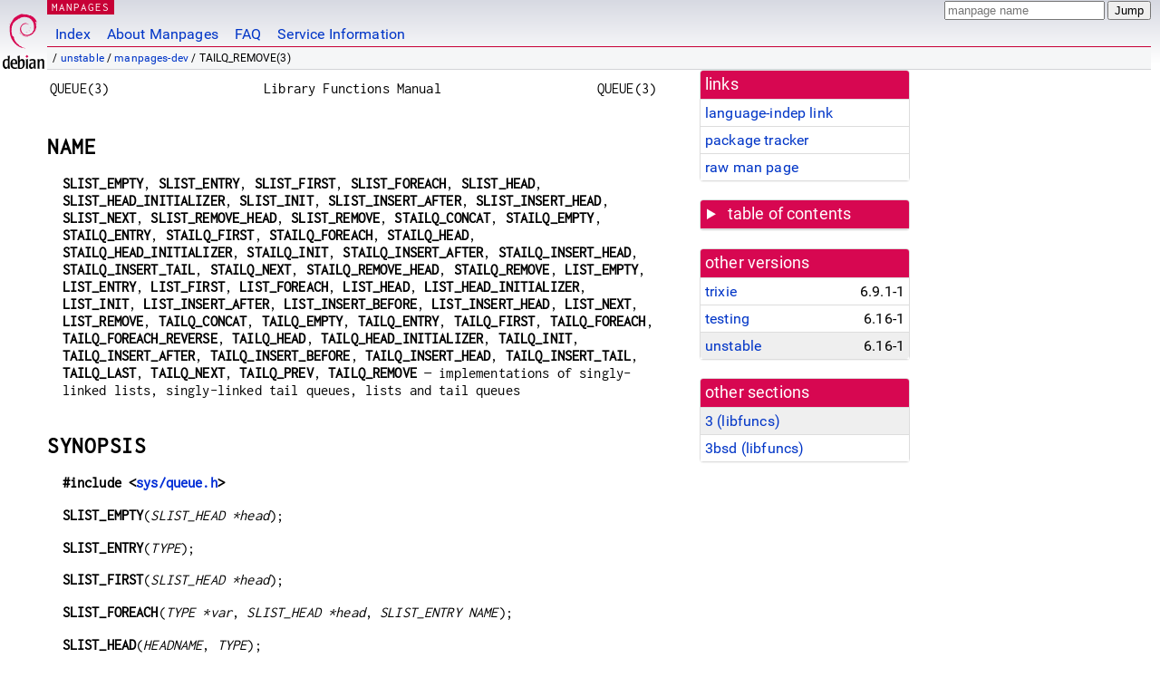

--- FILE ---
content_type: text/html; charset=utf-8
request_url: https://manpages.debian.org/unstable/manpages-dev/TAILQ_REMOVE.3.en.html
body_size: 8629
content:
<!DOCTYPE html>
<html lang="en">
<head>
<meta charset="UTF-8">
<meta name="viewport" content="width=device-width, initial-scale=1.0">
<title>TAILQ_REMOVE(3) — manpages-dev — Debian unstable — Debian Manpages</title>
<style type="text/css">
@font-face {
  font-family: 'Inconsolata';
  src: local('Inconsolata'), url(/Inconsolata.woff2) format('woff2'), url(/Inconsolata.woff) format('woff');
  font-display: swap;
}

@font-face {
  font-family: 'Roboto';
  font-style: normal;
  font-weight: 400;
  src: local('Roboto'), local('Roboto Regular'), local('Roboto-Regular'), url(/Roboto-Regular.woff2) format('woff2'), url(/Roboto-Regular.woff) format('woff');
  font-display: swap;
}

body {
	color: #000;
	background-color: white;
	background-image: linear-gradient(to bottom, #d7d9e2, #fff 70px);
	background-position: 0 0;
	background-repeat: repeat-x;
	font-family: sans-serif;
	font-size: 100%;
	line-height: 1.2;
	letter-spacing: 0.15px;
	margin: 0;
	padding: 0;
}

body > div#header {
	padding: 0 10px 0 52px;
}

#logo {
	position: absolute;
	top: 0;
	left: 0;
	border-left: 1px solid transparent;
	border-right: 1px solid transparent;
	border-bottom: 1px solid transparent;
	width: 50px;
	height: 5.07em;
	min-height: 65px;
}

#logo a {
	display: block;
	height: 100%;
}

#logo img {
	margin-top: 5px;
	position: absolute;
	bottom: 0.3em;
	overflow: auto;
	border: 0;
}

p.section {
	margin: 0;
	padding: 0 5px 0 5px;
	font-size: 13px;
	line-height: 16px;
	color: white;
	letter-spacing: 0.08em;
	position: absolute;
	top: 0px;
	left: 52px;
	background-color: #c70036;
}

p.section a {
	color: white;
	text-decoration: none;
}

.hidecss {
	display: none;
}

#searchbox {
	text-align:left;
	line-height: 1;
	margin: 0 10px 0 0.5em;
	padding: 1px 0 1px 0;
	position: absolute;
	top: 0;
	right: 0;
	font-size: .75em;
}

#navbar {
	border-bottom: 1px solid #c70036;
}

#navbar ul {
	margin: 0;
	padding: 0;
	overflow: hidden;
}

#navbar li {
	list-style: none;
	float: left;
}

#navbar a {
	display: block;
	padding: 1.75em .5em .25em .5em;
	color: #0035c7;
	text-decoration: none;
	border-left: 1px solid transparent;
	border-right: 1px solid transparent;
}

#navbar a:hover
, #navbar a:visited:hover {
	background-color: #f5f6f7;
	border-left: 1px solid  #d2d3d7;
	border-right: 1px solid #d2d3d7;
	text-decoration: underline;
}

a:link {
	color: #0035c7;
}

a:visited {
	color: #54638c;
}

#breadcrumbs {
	line-height: 2;
	min-height: 20px;
	margin: 0;
	padding: 0;
	font-size: 0.75em;
	background-color: #f5f6f7;
	border-bottom: 1px solid #d2d3d7;
}

#breadcrumbs:before {
	margin-left: 0.5em;
	margin-right: 0.5em;
}

#content {
    margin: 0 10px 0 52px;
    display: flex;
    flex-direction: row;
    word-wrap: break-word;
}

.paneljump {
    background-color: #d70751;
    padding: 0.5em;
    border-radius: 3px;
    margin-right: .5em;
    display: none;
}

.paneljump a,
.paneljump a:visited,
.paneljump a:hover,
.paneljump a:focus {
    color: white;
}

@media all and (max-width: 800px) {
    #content {
	flex-direction: column;
	margin: 0.5em;
    }
    .paneljump {
	display: block;
    }
}

.panels {
    display: block;
    order: 2;
}

.maincontent {
    width: 100%;
    max-width: 80ch;
    order: 1;
}

.mandoc {
    font-family: monospace;
    font-size: 1.04rem;
}

.mandoc pre {
    white-space: pre-wrap;
}

body > div#footer {
	border: 1px solid #dfdfe0;
	border-left: 0;
	border-right: 0;
	background-color: #f5f6f7;
	padding: 1em;
	margin: 1em 10px 0 52px;
	font-size: 0.75em;
	line-height: 1.5em;
}

hr {
	border-top: 1px solid #d2d3d7;
	border-bottom: 1px solid white;
	border-left: 0;
	border-right: 0;
	margin: 1.4375em 0 1.5em 0;
	height: 0;
	background-color: #bbb;
}

#content p {
    padding-left: 1em;
}

 

a, a:hover, a:focus, a:visited {
    color: #0530D7;
    text-decoration: none;
}

 
.panel {
  padding: 15px;
  margin-bottom: 20px;
  background-color: #ffffff;
  border: 1px solid #dddddd;
  border-radius: 4px;
  -webkit-box-shadow: 0 1px 1px rgba(0, 0, 0, 0.05);
          box-shadow: 0 1px 1px rgba(0, 0, 0, 0.05);
}

.panel-heading, .panel details {
  margin: -15px -15px 0px;
  background-color: #d70751;
  border-bottom: 1px solid #dddddd;
  border-top-right-radius: 3px;
  border-top-left-radius: 3px;
}

.panel-heading, .panel summary {
  padding: 5px 5px;
  font-size: 17.5px;
  font-weight: 500;
  color: #ffffff;
  outline-style: none;
}

.panel summary {
    padding-left: 7px;
}

summary, details {
    display: block;
}

.panel details ul {
  margin: 0;
}

.panel-footer {
  padding: 5px 5px;
  margin: 15px -15px -15px;
  background-color: #f5f5f5;
  border-top: 1px solid #dddddd;
  border-bottom-right-radius: 3px;
  border-bottom-left-radius: 3px;
}
.panel-info {
  border-color: #bce8f1;
}

.panel-info .panel-heading {
  color: #3a87ad;
  background-color: #d9edf7;
  border-color: #bce8f1;
}


.list-group {
  padding-left: 0;
  margin-bottom: 20px;
  background-color: #ffffff;
}

.list-group-item {
  position: relative;
  display: block;
  padding: 5px 5px 5px 5px;
  margin-bottom: -1px;
  border: 1px solid #dddddd;
}

.list-group-item > .list-item-key {
  min-width: 27%;
  display: inline-block;
}
.list-group-item > .list-item-key.versions-repository {
  min-width: 40%;
}
.list-group-item > .list-item-key.versioned-links-version {
  min-width: 40%
}


.versioned-links-icon {
  margin-right: 2px;
}
.versioned-links-icon a {
  color: black;
}
.versioned-links-icon a:hover {
  color: blue;
}
.versioned-links-icon-inactive {
  opacity: 0.5;
}

.list-group-item:first-child {
  border-top-right-radius: 4px;
  border-top-left-radius: 4px;
}

.list-group-item:last-child {
  margin-bottom: 0;
  border-bottom-right-radius: 4px;
  border-bottom-left-radius: 4px;
}

.list-group-item-heading {
  margin-top: 0;
  margin-bottom: 5px;
}

.list-group-item-text {
  margin-bottom: 0;
  line-height: 1.3;
}

.list-group-item:hover {
  background-color: #f5f5f5;
}

.list-group-item.active a {
  z-index: 2;
}

.list-group-item.active {
  background-color: #efefef;
}

.list-group-flush {
  margin: 15px -15px -15px;
}
.panel .list-group-flush {
  margin-top: -1px;
}

.list-group-flush .list-group-item {
  border-width: 1px 0;
}

.list-group-flush .list-group-item:first-child {
  border-top-right-radius: 0;
  border-top-left-radius: 0;
}

.list-group-flush .list-group-item:last-child {
  border-bottom: 0;
}

 

.panel {
float: right;
clear: right;
min-width: 200px;
}

.toc {
     
    width: 200px;
}

.toc li {
    font-size: 98%;
    letter-spacing: 0.02em;
    display: flex;
}

.otherversions {
     
    width: 200px;
}

.otherversions li,
.otherlangs li {
    display: flex;
}

.otherversions a,
.otherlangs a {
    flex-shrink: 0;
}

.pkgversion,
.pkgname,
.toc a {
    text-overflow: ellipsis;
    overflow: hidden;
    white-space: nowrap;
}

.pkgversion,
.pkgname {
    margin-left: auto;
    padding-left: 1em;
}

 

.mandoc {
     
    overflow: hidden;
    margin-top: .5em;
    margin-right: 45px;
}
table.head, table.foot {
    width: 100%;
}
.head-vol {
    text-align: center;
}
.head-rtitle {
    text-align: right;
}

 
.spacer, .Pp {
    min-height: 1em;
}

pre {
    margin-left: 2em;
}

.anchor {
    margin-left: .25em;
    visibility: hidden;
}

h1:hover .anchor,
h2:hover .anchor,
h3:hover .anchor,
h4:hover .anchor,
h5:hover .anchor,
h6:hover .anchor {
    visibility: visible;
}

h1, h2, h3, h4, h5, h6 {
    letter-spacing: .07em;
    margin-top: 1.5em;
    margin-bottom: .35em;
}

h1 {
    font-size: 150%;
}

h2 {
    font-size: 125%;
}

@media print {
    #header, #footer, .panel, .anchor, .paneljump {
	display: none;
    }
    #content {
	margin: 0;
    }
    .mandoc {
	margin: 0;
    }
}

 
 

.Bd { }
.Bd-indent {	margin-left: 3.8em; }

.Bl-bullet {	list-style-type: disc;
		padding-left: 1em; }
.Bl-bullet > li { }
.Bl-dash {	list-style-type: none;
		padding-left: 0em; }
.Bl-dash > li:before {
		content: "\2014  "; }
.Bl-item {	list-style-type: none;
		padding-left: 0em; }
.Bl-item > li { }
.Bl-compact > li {
		margin-top: 0em; }

.Bl-enum {	padding-left: 2em; }
.Bl-enum > li { }
.Bl-compact > li {
		margin-top: 0em; }

.Bl-diag { }
.Bl-diag > dt {
		font-style: normal;
		font-weight: bold; }
.Bl-diag > dd {
		margin-left: 0em; }
.Bl-hang { }
.Bl-hang > dt { }
.Bl-hang > dd {
		margin-left: 5.5em; }
.Bl-inset { }
.Bl-inset > dt { }
.Bl-inset > dd {
		margin-left: 0em; }
.Bl-ohang { }
.Bl-ohang > dt { }
.Bl-ohang > dd {
		margin-left: 0em; }
.Bl-tag {	margin-left: 5.5em; }
.Bl-tag > dt {
		float: left;
		margin-top: 0em;
		margin-left: -5.5em;
		padding-right: 1.2em;
		vertical-align: top; }
.Bl-tag > dd {
		clear: both;
		width: 100%;
		margin-top: 0em;
		margin-left: 0em;
		vertical-align: top;
		overflow: auto; }
.Bl-compact > dt {
		margin-top: 0em; }

.Bl-column { }
.Bl-column > tbody > tr { }
.Bl-column > tbody > tr > td {
		margin-top: 1em; }
.Bl-compact > tbody > tr > td {
		margin-top: 0em; }

.Rs {		font-style: normal;
		font-weight: normal; }
.RsA { }
.RsB {		font-style: italic;
		font-weight: normal; }
.RsC { }
.RsD { }
.RsI {		font-style: italic;
		font-weight: normal; }
.RsJ {		font-style: italic;
		font-weight: normal; }
.RsN { }
.RsO { }
.RsP { }
.RsQ { }
.RsR { }
.RsT {		text-decoration: underline; }
.RsU { }
.RsV { }

.eqn { }
.tbl { }

.HP {		margin-left: 3.8em;
		text-indent: -3.8em; }

 

table.Nm { }
code.Nm {	font-style: normal;
		font-weight: bold;
		font-family: inherit; }
.Fl {		font-style: normal;
		font-weight: bold;
		font-family: inherit; }
.Cm {		font-style: normal;
		font-weight: bold;
		font-family: inherit; }
.Ar {		font-style: italic;
		font-weight: normal; }
.Op {		display: inline; }
.Ic {		font-style: normal;
		font-weight: bold;
		font-family: inherit; }
.Ev {		font-style: normal;
		font-weight: normal;
		font-family: monospace; }
.Pa {		font-style: italic;
		font-weight: normal; }

 

.Lb { }
code.In {	font-style: normal;
		font-weight: bold;
		font-family: inherit; }
a.In { }
.Fd {		font-style: normal;
		font-weight: bold;
		font-family: inherit; }
.Ft {		font-style: italic;
		font-weight: normal; }
.Fn {		font-style: normal;
		font-weight: bold;
		font-family: inherit; }
.Fa {		font-style: italic;
		font-weight: normal; }
.Vt {		font-style: italic;
		font-weight: normal; }
.Va {		font-style: italic;
		font-weight: normal; }
.Dv {		font-style: normal;
		font-weight: normal;
		font-family: monospace; }
.Er {		font-style: normal;
		font-weight: normal;
		font-family: monospace; }

 

.An { }
.Lk { }
.Mt { }
.Cd {		font-style: normal;
		font-weight: bold;
		font-family: inherit; }
.Ad {		font-style: italic;
		font-weight: normal; }
.Ms {		font-style: normal;
		font-weight: bold; }
.St { }
.Ux { }

 

.Bf {		display: inline; }
.No {		font-style: normal;
		font-weight: normal; }
.Em {		font-style: italic;
		font-weight: normal; }
.Sy {		font-style: normal;
		font-weight: bold; }
.Li {		font-style: normal;
		font-weight: normal;
		font-family: monospace; }
body {
  font-family: 'Roboto', sans-serif;
}

.mandoc, .mandoc pre, .mandoc code, p.section {
  font-family: 'Inconsolata', monospace;
}

</style>
<link rel="search" title="Debian manpages" type="application/opensearchdescription+xml" href="/opensearch.xml">
</head>
<body>
<div id="header">
   <div id="upperheader">
   <div id="logo">
  <a href="https://www.debian.org/" title="Debian Home"><img src="/openlogo-50.svg" alt="Debian" width="50" height="61"></a>
  </div>
  <p class="section"><a href="/">MANPAGES</a></p>
  <div id="searchbox">
    <form action="https://dyn.manpages.debian.org/jump" method="get">
      <input type="hidden" name="suite" value="unstable">
      <input type="hidden" name="binarypkg" value="manpages-dev">
      <input type="hidden" name="section" value="3">
      <input type="hidden" name="language" value="en">
      <input type="text" name="q" placeholder="manpage name" required>
      <input type="submit" value="Jump">
    </form>
  </div>
 </div>
<div id="navbar">
<p class="hidecss"><a href="#content">Skip Quicknav</a></p>
<ul>
   <li><a href="/">Index</a></li>
   <li><a href="/about.html">About Manpages</a></li>
   <li><a href="/faq.html">FAQ</a></li>
   <li><a href="https://wiki.debian.org/manpages.debian.org">Service Information</a></li>
</ul>
</div>
   <p id="breadcrumbs">&nbsp;
     
     &#x2F; <a href="/contents-unstable.html">unstable</a>
     
     
     
     &#x2F; <a href="/unstable/manpages-dev/index.html">manpages-dev</a>
     
     
     
     &#x2F; TAILQ_REMOVE(3)
     
     </p>
</div>
<div id="content">


<div class="panels" id="panels">
<div class="panel" role="complementary">
<div class="panel-heading" role="heading">
links
</div>
<div class="panel-body">
<ul class="list-group list-group-flush">
<li class="list-group-item">
<a href="/unstable/manpages-dev/TAILQ_REMOVE.3">language-indep link</a>
</li>
<li class="list-group-item">
<a href="https://tracker.debian.org/pkg/manpages-dev">package tracker</a>
</li>
<li class="list-group-item">
<a href="/unstable/manpages-dev/TAILQ_REMOVE.3.en.gz">raw man page</a>
</li>
</ul>
</div>
</div>

<div class="panel toc" role="complementary" style="padding-bottom: 0">
<details>
<summary>
table of contents
</summary>
<div class="panel-body">
<ul class="list-group list-group-flush">

<li class="list-group-item">
  <a class="toclink" href="#NAME" title="NAME">NAME</a>
</li>

<li class="list-group-item">
  <a class="toclink" href="#SYNOPSIS" title="SYNOPSIS">SYNOPSIS</a>
</li>

<li class="list-group-item">
  <a class="toclink" href="#DESCRIPTION" title="DESCRIPTION">DESCRIPTION</a>
</li>

<li class="list-group-item">
  <a class="toclink" href="#CONFORMING_TO" title="CONFORMING TO">CONFORMING TO</a>
</li>

<li class="list-group-item">
  <a class="toclink" href="#SEE_ALSO" title="SEE ALSO">SEE ALSO</a>
</li>

<li class="list-group-item">
  <a class="toclink" href="#COLOPHON" title="COLOPHON">COLOPHON</a>
</li>

</ul>
</div>
</details>
</div>

<div class="panel otherversions" role="complementary">
<div class="panel-heading" role="heading">
other versions
</div>
<div class="panel-body">
<ul class="list-group list-group-flush">

<li class="list-group-item">
<a href="/trixie/manpages-dev/TAILQ_REMOVE.3.en.html">trixie</a> <span class="pkgversion" title="6.9.1-1">6.9.1-1</span>
</li>

<li class="list-group-item">
<a href="/testing/manpages-dev/TAILQ_REMOVE.3.en.html">testing</a> <span class="pkgversion" title="6.16-1">6.16-1</span>
</li>

<li class="list-group-item active">
<a href="/unstable/manpages-dev/TAILQ_REMOVE.3.en.html">unstable</a> <span class="pkgversion" title="6.16-1">6.16-1</span>
</li>

</ul>
</div>
</div>




<div class="panel" role="complementary">
<div class="panel-heading" role="heading">
other sections
</div>
<div class="panel-body">
<ul class="list-group list-group-flush">

<li class="list-group-item active">
<a href="/unstable/manpages-dev/TAILQ_REMOVE.3.en.html">3 (<span title="Library calls (functions within program libraries)">libfuncs</span>)</a>
</li>

<li class="list-group-item">
<a href="/unstable/libbsd-dev/TAILQ_REMOVE.3bsd.en.html">3bsd (<span title="Library calls (functions within program libraries)">libfuncs</span>)</a>
</li>

</ul>
</div>
</div>



</div>

<div class="maincontent">
<p class="paneljump"><a href="#panels">Scroll to navigation</a></p>
<div class="mandoc">
<table class="head">
  <tbody><tr>
    <td class="head-ltitle">QUEUE(3)</td>
    <td class="head-vol">Library Functions Manual</td>
    <td class="head-rtitle">QUEUE(3)</td>
  </tr>
</tbody></table>
<div class="manual-text">
<section class="Sh">
<h1 class="Sh" id="NAME">NAME<a class="anchor" href="#NAME">¶</a></h1>
<p class="Pp"><code class="Nm">SLIST_EMPTY</code>,
    <code class="Nm">SLIST_ENTRY</code>, <code class="Nm">SLIST_FIRST</code>,
    <code class="Nm">SLIST_FOREACH</code>, <code class="Nm">SLIST_HEAD</code>,
    <code class="Nm">SLIST_HEAD_INITIALIZER</code>,
    <code class="Nm">SLIST_INIT</code>,
    <code class="Nm">SLIST_INSERT_AFTER</code>,
    <code class="Nm">SLIST_INSERT_HEAD</code>,
    <code class="Nm">SLIST_NEXT</code>,
    <code class="Nm">SLIST_REMOVE_HEAD</code>,
    <code class="Nm">SLIST_REMOVE</code>, <code class="Nm">STAILQ_CONCAT</code>,
    <code class="Nm">STAILQ_EMPTY</code>, <code class="Nm">STAILQ_ENTRY</code>,
    <code class="Nm">STAILQ_FIRST</code>,
    <code class="Nm">STAILQ_FOREACH</code>, <code class="Nm">STAILQ_HEAD</code>,
    <code class="Nm">STAILQ_HEAD_INITIALIZER</code>,
    <code class="Nm">STAILQ_INIT</code>,
    <code class="Nm">STAILQ_INSERT_AFTER</code>,
    <code class="Nm">STAILQ_INSERT_HEAD</code>,
    <code class="Nm">STAILQ_INSERT_TAIL</code>,
    <code class="Nm">STAILQ_NEXT</code>,
    <code class="Nm">STAILQ_REMOVE_HEAD</code>,
    <code class="Nm">STAILQ_REMOVE</code>, <code class="Nm">LIST_EMPTY</code>,
    <code class="Nm">LIST_ENTRY</code>, <code class="Nm">LIST_FIRST</code>,
    <code class="Nm">LIST_FOREACH</code>, <code class="Nm">LIST_HEAD</code>,
    <code class="Nm">LIST_HEAD_INITIALIZER</code>,
    <code class="Nm">LIST_INIT</code>,
    <code class="Nm">LIST_INSERT_AFTER</code>,
    <code class="Nm">LIST_INSERT_BEFORE</code>,
    <code class="Nm">LIST_INSERT_HEAD</code>, <code class="Nm">LIST_NEXT</code>,
    <code class="Nm">LIST_REMOVE</code>, <code class="Nm">TAILQ_CONCAT</code>,
    <code class="Nm">TAILQ_EMPTY</code>, <code class="Nm">TAILQ_ENTRY</code>,
    <code class="Nm">TAILQ_FIRST</code>, <code class="Nm">TAILQ_FOREACH</code>,
    <code class="Nm">TAILQ_FOREACH_REVERSE</code>,
    <code class="Nm">TAILQ_HEAD</code>,
    <code class="Nm">TAILQ_HEAD_INITIALIZER</code>,
    <code class="Nm">TAILQ_INIT</code>,
    <code class="Nm">TAILQ_INSERT_AFTER</code>,
    <code class="Nm">TAILQ_INSERT_BEFORE</code>,
    <code class="Nm">TAILQ_INSERT_HEAD</code>,
    <code class="Nm">TAILQ_INSERT_TAIL</code>,
    <code class="Nm">TAILQ_LAST</code>, <code class="Nm">TAILQ_NEXT</code>,
    <code class="Nm">TAILQ_PREV</code>, <code class="Nm">TAILQ_REMOVE</code>
    — <span class="Nd">implementations of singly-linked lists,
    singly-linked tail queues, lists and tail queues</span></p>
</section>
<section class="Sh">
<h1 class="Sh" id="SYNOPSIS">SYNOPSIS<a class="anchor" href="#SYNOPSIS">¶</a></h1>
<p class="Pp"><code class="In">#include
    &lt;<a class="In">sys/queue.h</a>&gt;</code></p>
<p class="Pp"><code class="Fn">SLIST_EMPTY</code>(<var class="Fa" style="white-space: nowrap;">SLIST_HEAD
    *head</var>);</p>
<p class="Pp"><code class="Fn">SLIST_ENTRY</code>(<var class="Fa" style="white-space: nowrap;">TYPE</var>);</p>
<p class="Pp"><code class="Fn">SLIST_FIRST</code>(<var class="Fa" style="white-space: nowrap;">SLIST_HEAD
    *head</var>);</p>
<p class="Pp"><code class="Fn">SLIST_FOREACH</code>(<var class="Fa" style="white-space: nowrap;">TYPE
    *var</var>, <var class="Fa" style="white-space: nowrap;">SLIST_HEAD
    *head</var>, <var class="Fa" style="white-space: nowrap;">SLIST_ENTRY
    NAME</var>);</p>
<p class="Pp"><code class="Fn">SLIST_HEAD</code>(<var class="Fa" style="white-space: nowrap;">HEADNAME</var>,
    <var class="Fa" style="white-space: nowrap;">TYPE</var>);</p>
<p class="Pp"><code class="Fn">SLIST_HEAD_INITIALIZER</code>(<var class="Fa" style="white-space: nowrap;">SLIST_HEAD
    head</var>);</p>
<p class="Pp"><code class="Fn">SLIST_INIT</code>(<var class="Fa" style="white-space: nowrap;">SLIST_HEAD
    *head</var>);</p>
<p class="Pp"><code class="Fn">SLIST_INSERT_AFTER</code>(<var class="Fa" style="white-space: nowrap;">TYPE
    *listelm</var>, <var class="Fa" style="white-space: nowrap;">TYPE
    *elm</var>, <var class="Fa" style="white-space: nowrap;">SLIST_ENTRY
    NAME</var>);</p>
<p class="Pp"><code class="Fn">SLIST_INSERT_HEAD</code>(<var class="Fa" style="white-space: nowrap;">SLIST_HEAD
    *head</var>, <var class="Fa" style="white-space: nowrap;">TYPE *elm</var>,
    <var class="Fa" style="white-space: nowrap;">SLIST_ENTRY NAME</var>);</p>
<p class="Pp"><code class="Fn">SLIST_NEXT</code>(<var class="Fa" style="white-space: nowrap;">TYPE
    *elm</var>, <var class="Fa" style="white-space: nowrap;">SLIST_ENTRY
    NAME</var>);</p>
<p class="Pp"><code class="Fn">SLIST_REMOVE_HEAD</code>(<var class="Fa" style="white-space: nowrap;">SLIST_HEAD
    *head</var>, <var class="Fa" style="white-space: nowrap;">SLIST_ENTRY
    NAME</var>);</p>
<p class="Pp"><code class="Fn">SLIST_REMOVE</code>(<var class="Fa" style="white-space: nowrap;">SLIST_HEAD
    *head</var>, <var class="Fa" style="white-space: nowrap;">TYPE *elm</var>,
    <var class="Fa" style="white-space: nowrap;">TYPE</var>,
    <var class="Fa" style="white-space: nowrap;">SLIST_ENTRY NAME</var>);</p>
<p class="Pp"><code class="Fn">STAILQ_CONCAT</code>(<var class="Fa" style="white-space: nowrap;">STAILQ_HEAD
    *head1</var>, <var class="Fa" style="white-space: nowrap;">STAILQ_HEAD
    *head2</var>);</p>
<p class="Pp"><code class="Fn">STAILQ_EMPTY</code>(<var class="Fa" style="white-space: nowrap;">STAILQ_HEAD
    *head</var>);</p>
<p class="Pp"><code class="Fn">STAILQ_ENTRY</code>(<var class="Fa" style="white-space: nowrap;">TYPE</var>);</p>
<p class="Pp"><code class="Fn">STAILQ_FIRST</code>(<var class="Fa" style="white-space: nowrap;">STAILQ_HEAD
    *head</var>);</p>
<p class="Pp"><code class="Fn">STAILQ_FOREACH</code>(<var class="Fa" style="white-space: nowrap;">TYPE
    *var</var>, <var class="Fa" style="white-space: nowrap;">STAILQ_HEAD
    *head</var>, <var class="Fa" style="white-space: nowrap;">STAILQ_ENTRY
    NAME</var>);</p>
<p class="Pp"><code class="Fn">STAILQ_HEAD</code>(<var class="Fa" style="white-space: nowrap;">HEADNAME</var>,
    <var class="Fa" style="white-space: nowrap;">TYPE</var>);</p>
<p class="Pp"><code class="Fn">STAILQ_HEAD_INITIALIZER</code>(<var class="Fa" style="white-space: nowrap;">STAILQ_HEAD
    head</var>);</p>
<p class="Pp"><code class="Fn">STAILQ_INIT</code>(<var class="Fa" style="white-space: nowrap;">STAILQ_HEAD
    *head</var>);</p>
<p class="Pp"><code class="Fn">STAILQ_INSERT_AFTER</code>(<var class="Fa" style="white-space: nowrap;">STAILQ_HEAD
    *head</var>, <var class="Fa" style="white-space: nowrap;">TYPE
    *listelm</var>, <var class="Fa" style="white-space: nowrap;">TYPE
    *elm</var>, <var class="Fa" style="white-space: nowrap;">STAILQ_ENTRY
    NAME</var>);</p>
<p class="Pp"><code class="Fn">STAILQ_INSERT_HEAD</code>(<var class="Fa" style="white-space: nowrap;">STAILQ_HEAD
    *head</var>, <var class="Fa" style="white-space: nowrap;">TYPE *elm</var>,
    <var class="Fa" style="white-space: nowrap;">STAILQ_ENTRY NAME</var>);</p>
<p class="Pp"><code class="Fn">STAILQ_INSERT_TAIL</code>(<var class="Fa" style="white-space: nowrap;">STAILQ_HEAD
    *head</var>, <var class="Fa" style="white-space: nowrap;">TYPE *elm</var>,
    <var class="Fa" style="white-space: nowrap;">STAILQ_ENTRY NAME</var>);</p>
<p class="Pp"><code class="Fn">STAILQ_NEXT</code>(<var class="Fa" style="white-space: nowrap;">TYPE
    *elm</var>, <var class="Fa" style="white-space: nowrap;">STAILQ_ENTRY
    NAME</var>);</p>
<p class="Pp"><code class="Fn">STAILQ_REMOVE_HEAD</code>(<var class="Fa" style="white-space: nowrap;">STAILQ_HEAD
    *head</var>, <var class="Fa" style="white-space: nowrap;">STAILQ_ENTRY
    NAME</var>);</p>
<p class="Pp"><code class="Fn">STAILQ_REMOVE</code>(<var class="Fa" style="white-space: nowrap;">STAILQ_HEAD
    *head</var>, <var class="Fa" style="white-space: nowrap;">TYPE *elm</var>,
    <var class="Fa" style="white-space: nowrap;">TYPE</var>,
    <var class="Fa" style="white-space: nowrap;">STAILQ_ENTRY NAME</var>);</p>
<p class="Pp"><code class="Fn">LIST_EMPTY</code>(<var class="Fa" style="white-space: nowrap;">LIST_HEAD
    *head</var>);</p>
<p class="Pp"><code class="Fn">LIST_ENTRY</code>(<var class="Fa" style="white-space: nowrap;">TYPE</var>);</p>
<p class="Pp"><code class="Fn">LIST_FIRST</code>(<var class="Fa" style="white-space: nowrap;">LIST_HEAD
    *head</var>);</p>
<p class="Pp"><code class="Fn">LIST_FOREACH</code>(<var class="Fa" style="white-space: nowrap;">TYPE
    *var</var>, <var class="Fa" style="white-space: nowrap;">LIST_HEAD
    *head</var>, <var class="Fa" style="white-space: nowrap;">LIST_ENTRY
    NAME</var>);</p>
<p class="Pp"><code class="Fn">LIST_HEAD</code>(<var class="Fa" style="white-space: nowrap;">HEADNAME</var>,
    <var class="Fa" style="white-space: nowrap;">TYPE</var>);</p>
<p class="Pp"><code class="Fn">LIST_HEAD_INITIALIZER</code>(<var class="Fa" style="white-space: nowrap;">LIST_HEAD
    head</var>);</p>
<p class="Pp"><code class="Fn">LIST_INIT</code>(<var class="Fa" style="white-space: nowrap;">LIST_HEAD
    *head</var>);</p>
<p class="Pp"><code class="Fn">LIST_INSERT_AFTER</code>(<var class="Fa" style="white-space: nowrap;">TYPE
    *listelm</var>, <var class="Fa" style="white-space: nowrap;">TYPE
    *elm</var>, <var class="Fa" style="white-space: nowrap;">LIST_ENTRY
    NAME</var>);</p>
<p class="Pp"><code class="Fn">LIST_INSERT_BEFORE</code>(<var class="Fa" style="white-space: nowrap;">TYPE
    *listelm</var>, <var class="Fa" style="white-space: nowrap;">TYPE
    *elm</var>, <var class="Fa" style="white-space: nowrap;">LIST_ENTRY
    NAME</var>);</p>
<p class="Pp"><code class="Fn">LIST_INSERT_HEAD</code>(<var class="Fa" style="white-space: nowrap;">LIST_HEAD
    *head</var>, <var class="Fa" style="white-space: nowrap;">TYPE *elm</var>,
    <var class="Fa" style="white-space: nowrap;">LIST_ENTRY NAME</var>);</p>
<p class="Pp"><code class="Fn">LIST_NEXT</code>(<var class="Fa" style="white-space: nowrap;">TYPE
    *elm</var>, <var class="Fa" style="white-space: nowrap;">LIST_ENTRY
    NAME</var>);</p>
<p class="Pp"><code class="Fn">LIST_REMOVE</code>(<var class="Fa" style="white-space: nowrap;">TYPE
    *elm</var>, <var class="Fa" style="white-space: nowrap;">LIST_ENTRY
    NAME</var>);</p>
<p class="Pp"><code class="Fn">TAILQ_CONCAT</code>(<var class="Fa" style="white-space: nowrap;">TAILQ_HEAD
    *head1</var>, <var class="Fa" style="white-space: nowrap;">TAILQ_HEAD
    *head2</var>, <var class="Fa" style="white-space: nowrap;">TAILQ_ENTRY
    NAME</var>);</p>
<p class="Pp"><code class="Fn">TAILQ_EMPTY</code>(<var class="Fa" style="white-space: nowrap;">TAILQ_HEAD
    *head</var>);</p>
<p class="Pp"><code class="Fn">TAILQ_ENTRY</code>(<var class="Fa" style="white-space: nowrap;">TYPE</var>);</p>
<p class="Pp"><code class="Fn">TAILQ_FIRST</code>(<var class="Fa" style="white-space: nowrap;">TAILQ_HEAD
    *head</var>);</p>
<p class="Pp"><code class="Fn">TAILQ_FOREACH</code>(<var class="Fa" style="white-space: nowrap;">TYPE
    *var</var>, <var class="Fa" style="white-space: nowrap;">TAILQ_HEAD
    *head</var>, <var class="Fa" style="white-space: nowrap;">TAILQ_ENTRY
    NAME</var>);</p>
<p class="Pp"><code class="Fn">TAILQ_FOREACH_REVERSE</code>(<var class="Fa" style="white-space: nowrap;">TYPE
    *var</var>, <var class="Fa" style="white-space: nowrap;">TAILQ_HEAD
    *head</var>, <var class="Fa" style="white-space: nowrap;">HEADNAME</var>,
    <var class="Fa" style="white-space: nowrap;">TAILQ_ENTRY NAME</var>);</p>
<p class="Pp"><code class="Fn">TAILQ_HEAD</code>(<var class="Fa" style="white-space: nowrap;">HEADNAME</var>,
    <var class="Fa" style="white-space: nowrap;">TYPE</var>);</p>
<p class="Pp"><code class="Fn">TAILQ_HEAD_INITIALIZER</code>(<var class="Fa" style="white-space: nowrap;">TAILQ_HEAD
    head</var>);</p>
<p class="Pp"><code class="Fn">TAILQ_INIT</code>(<var class="Fa" style="white-space: nowrap;">TAILQ_HEAD
    *head</var>);</p>
<p class="Pp"><code class="Fn">TAILQ_INSERT_AFTER</code>(<var class="Fa" style="white-space: nowrap;">TAILQ_HEAD
    *head</var>, <var class="Fa" style="white-space: nowrap;">TYPE
    *listelm</var>, <var class="Fa" style="white-space: nowrap;">TYPE
    *elm</var>, <var class="Fa" style="white-space: nowrap;">TAILQ_ENTRY
    NAME</var>);</p>
<p class="Pp"><code class="Fn">TAILQ_INSERT_BEFORE</code>(<var class="Fa" style="white-space: nowrap;">TYPE
    *listelm</var>, <var class="Fa" style="white-space: nowrap;">TYPE
    *elm</var>, <var class="Fa" style="white-space: nowrap;">TAILQ_ENTRY
    NAME</var>);</p>
<p class="Pp"><code class="Fn">TAILQ_INSERT_HEAD</code>(<var class="Fa" style="white-space: nowrap;">TAILQ_HEAD
    *head</var>, <var class="Fa" style="white-space: nowrap;">TYPE *elm</var>,
    <var class="Fa" style="white-space: nowrap;">TAILQ_ENTRY NAME</var>);</p>
<p class="Pp"><code class="Fn">TAILQ_INSERT_TAIL</code>(<var class="Fa" style="white-space: nowrap;">TAILQ_HEAD
    *head</var>, <var class="Fa" style="white-space: nowrap;">TYPE *elm</var>,
    <var class="Fa" style="white-space: nowrap;">TAILQ_ENTRY NAME</var>);</p>
<p class="Pp"><code class="Fn">TAILQ_LAST</code>(<var class="Fa" style="white-space: nowrap;">TAILQ_HEAD
    *head</var>,
  <var class="Fa" style="white-space: nowrap;">HEADNAME</var>);</p>
<p class="Pp"><code class="Fn">TAILQ_NEXT</code>(<var class="Fa" style="white-space: nowrap;">TYPE
    *elm</var>, <var class="Fa" style="white-space: nowrap;">TAILQ_ENTRY
    NAME</var>);</p>
<p class="Pp"><code class="Fn">TAILQ_PREV</code>(<var class="Fa" style="white-space: nowrap;">TYPE
    *elm</var>, <var class="Fa" style="white-space: nowrap;">HEADNAME</var>,
    <var class="Fa" style="white-space: nowrap;">TAILQ_ENTRY NAME</var>);</p>
<p class="Pp"><code class="Fn">TAILQ_REMOVE</code>(<var class="Fa" style="white-space: nowrap;">TAILQ_HEAD
    *head</var>, <var class="Fa" style="white-space: nowrap;">TYPE *elm</var>,
    <var class="Fa" style="white-space: nowrap;">TAILQ_ENTRY NAME</var>);</p>
</section>
<section class="Sh">
<h1 class="Sh" id="DESCRIPTION">DESCRIPTION<a class="anchor" href="#DESCRIPTION">¶</a></h1>
<p class="Pp">These macros define and operate on four types of data structures:
    singly-linked lists, singly-linked tail queues, lists, and tail queues. All
    four structures support the following functionality:</p>
<p class="Pp"></p>
<ol class="Bl-enum Bd-indent Bl-compact">
  <li>Insertion of a new entry at the head of the list.</li>
  <li>Insertion of a new entry after any element in the list.</li>
  <li>O(1) removal of an entry from the head of the list.</li>
  <li>Forward traversal through the list.</li>
</ol>
<p class="Pp">Singly-linked lists are the simplest of the four data structures
    and support only the above functionality. Singly-linked lists are ideal for
    applications with large datasets and few or no removals, or for implementing
    a LIFO queue. Singly-linked lists add the following functionality:</p>
<p class="Pp"></p>
<ol class="Bl-enum Bd-indent Bl-compact">
  <li>O(n) removal of any entry in the list.</li>
</ol>
<p class="Pp">Singly-linked tail queues add the following functionality:</p>
<p class="Pp"></p>
<ol class="Bl-enum Bd-indent Bl-compact">
  <li>Entries can be added at the end of a list.</li>
  <li>O(n) removal of any entry in the list.</li>
  <li>They may be concatenated.</li>
</ol>
<p class="Pp">However:</p>
<p class="Pp"></p>
<ol class="Bl-enum Bd-indent Bl-compact">
  <li>All list insertions must specify the head of the list.</li>
  <li>Each head entry requires two pointers rather than one.</li>
  <li>Code size is about 15% greater and operations run about 20% slower than
      singly-linked lists.</li>
</ol>
<p class="Pp">Singly-linked tail queues are ideal for applications with large
    datasets and few or no removals, or for implementing a FIFO queue.</p>
<p class="Pp">All doubly linked types of data structures (lists and tail queues)
    additionally allow:</p>
<p class="Pp"></p>
<ol class="Bl-enum Bd-indent Bl-compact">
  <li>Insertion of a new entry before any element in the list.</li>
  <li>O(1) removal of any entry in the list.</li>
</ol>
<p class="Pp">However:</p>
<p class="Pp"></p>
<ol class="Bl-enum Bd-indent Bl-compact">
  <li>Each element requires two pointers rather than one.</li>
  <li>Code size and execution time of operations (except for removal) is about
      twice that of the singly-linked data-structures.</li>
</ol>
<p class="Pp">Linked lists are the simplest of the doubly linked data
    structures. They add the following functionality over the above:</p>
<p class="Pp"></p>
<ol class="Bl-enum Bd-indent Bl-compact">
  <li>They may be traversed backwards.</li>
</ol>
<p class="Pp">However:</p>
<p class="Pp"></p>
<ol class="Bl-enum Bd-indent Bl-compact">
  <li>To traverse backwards, an entry to begin the traversal and the list in
      which it is contained must be specified.</li>
</ol>
<p class="Pp">Tail queues add the following functionality:</p>
<ol class="Bl-enum Bd-indent Bl-compact">
  <li>Entries can be added at the end of a list.</li>
  <li>They may be traversed backwards, from tail to head.</li>
  <li>They may be concatenated.</li>
</ol>
<p class="Pp">However:</p>
<p class="Pp"></p>
<ol class="Bl-enum Bd-indent Bl-compact">
  <li>All list insertions and removals must specify the head of the list.</li>
  <li>Each head entry requires two pointers rather than one.</li>
  <li>Code size is about 15% greater and operations run about 20% slower than
      singly-linked lists.</li>
</ol>
<p class="Pp">In the macro definitions, <var class="Fa">TYPE</var> is the name
    of a user defined structure, that must contain a field of type
    <code class="Li">SLIST_ENTRY</code>, <code class="Li">STAILQ_ENTRY</code>,
    <code class="Li">LIST_ENTRY</code>, or <code class="Li">TAILQ_ENTRY</code>,
    named <var class="Fa">NAME</var>. The argument
    <var class="Fa">HEADNAME</var> is the name of a user defined structure that
    must be declared using the macros <code class="Li">SLIST_HEAD</code>,
    <code class="Li">STAILQ_HEAD</code>, <code class="Li">LIST_HEAD</code>, or
    <code class="Li">TAILQ_HEAD</code>. See the examples below for further
    explanation of how these macros are used.</p>
<section class="Ss">
<h2 class="Ss" id="Singly-linked_lists">Singly-linked lists<a class="anchor" href="#Singly-linked_lists">¶</a></h2>
<p class="Pp">A singly-linked list is headed by a structure defined by the
    <code class="Nm">SLIST_HEAD</code> macro. This structure contains a single
    pointer to the first element on the list. The elements are singly linked for
    minimum space and pointer manipulation overhead at the expense of O(n)
    removal for arbitrary elements. New elements can be added to the list after
    an existing element or at the head of the list. An
    <var class="Fa">SLIST_HEAD</var> structure is declared as follows:</p>
<div class="Bd Pp Bd-indent Li">
<pre>SLIST_HEAD(HEADNAME, TYPE) head;</pre>
</div>
<p class="Pp">where <var class="Fa">HEADNAME</var> is the name of the structure
    to be defined, and <var class="Fa">TYPE</var> is the type of the elements to
    be linked into the list. A pointer to the head of the list can later be
    declared as:</p>
<div class="Bd Pp Bd-indent Li">
<pre>struct HEADNAME *headp;</pre>
</div>
<p class="Pp">(The names <code class="Li">head</code> and
    <code class="Li">headp</code> are user selectable.)</p>
<p class="Pp">The macro <code class="Nm">SLIST_HEAD_INITIALIZER</code> evaluates
    to an initializer for the list <var class="Fa">head</var>.</p>
<p class="Pp">The macro <code class="Nm">SLIST_EMPTY</code> evaluates to true if
    there are no elements in the list.</p>
<p class="Pp">The macro <code class="Nm">SLIST_ENTRY</code> declares a structure
    that connects the elements in the list.</p>
<p class="Pp">The macro <code class="Nm">SLIST_FIRST</code> returns the first
    element in the list or NULL if the list is empty.</p>
<p class="Pp">The macro <code class="Nm">SLIST_FOREACH</code> traverses the list
    referenced by <var class="Fa">head</var> in the forward direction, assigning
    each element in turn to <var class="Fa">var</var>.</p>
<p class="Pp">The macro <code class="Nm">SLIST_INIT</code> initializes the list
    referenced by <var class="Fa">head</var>.</p>
<p class="Pp">The macro <code class="Nm">SLIST_INSERT_HEAD</code> inserts the
    new element <var class="Fa">elm</var> at the head of the list.</p>
<p class="Pp">The macro <code class="Nm">SLIST_INSERT_AFTER</code> inserts the
    new element <var class="Fa">elm</var> after the element
    <var class="Fa">listelm</var>.</p>
<p class="Pp">The macro <code class="Nm">SLIST_NEXT</code> returns the next
    element in the list.</p>
<p class="Pp">The macro <code class="Nm">SLIST_REMOVE_HEAD</code> removes the
    element <var class="Fa">elm</var> from the head of the list. For optimum
    efficiency, elements being removed from the head of the list should
    explicitly use this macro instead of the generic
    <var class="Fa">SLIST_REMOVE</var> macro.</p>
<p class="Pp">The macro <code class="Nm">SLIST_REMOVE</code> removes the element
    <var class="Fa">elm</var> from the list.</p>
</section>
<section class="Ss">
<h2 class="Ss" id="Singly-linked_list_example">Singly-linked list example<a class="anchor" href="#Singly-linked_list_example">¶</a></h2>
<div class="Bd Li">
<pre>SLIST_HEAD(slisthead, entry) head =
    SLIST_HEAD_INITIALIZER(head);
struct slisthead *headp;		/* Singly-linked List
                                           head. */
struct entry {
	...
	SLIST_ENTRY(entry) entries;	/* Singly-linked List. */
	...
} *n1, *n2, *n3, *np;

SLIST_INIT(&amp;head);			/* Initialize the list. */

n1 = malloc(sizeof(struct entry));	/* Insert at the head. */
SLIST_INSERT_HEAD(&amp;head, n1, entries);

n2 = malloc(sizeof(struct entry));	/* Insert after. */
SLIST_INSERT_AFTER(n1, n2, entries);

SLIST_REMOVE(&amp;head, n2, entry, entries);/* Deletion. */
free(n2);

n3 = SLIST_FIRST(&amp;head);
SLIST_REMOVE_HEAD(&amp;head, entries);	/* Deletion from the head. */
free(n3);
					/* Forward traversal. */
SLIST_FOREACH(np, &amp;head, entries)
	np-&gt; ...

while (!SLIST_EMPTY(&amp;head)) {		/* List Deletion. */
	n1 = SLIST_FIRST(&amp;head);
	SLIST_REMOVE_HEAD(&amp;head, entries);
	free(n1);
}</pre>
</div>
</section>
<section class="Ss">
<h2 class="Ss" id="Singly-linked_tail_queues">Singly-linked tail queues<a class="anchor" href="#Singly-linked_tail_queues">¶</a></h2>
<p class="Pp">A singly-linked tail queue is headed by a structure defined by the
    <code class="Nm">STAILQ_HEAD</code> macro. This structure contains a pair of
    pointers, one to the first element in the tail queue and the other to the
    last element in the tail queue. The elements are singly linked for minimum
    space and pointer manipulation overhead at the expense of O(n) removal for
    arbitrary elements. New elements can be added to the tail queue after an
    existing element, at the head of the tail queue, or at the end of the tail
    queue. A <var class="Fa">STAILQ_HEAD</var> structure is declared as
  follows:</p>
<div class="Bd Pp Bd-indent Li">
<pre>STAILQ_HEAD(HEADNAME, TYPE) head;</pre>
</div>
<p class="Pp">where <code class="Li">HEADNAME</code> is the name of the
    structure to be defined, and <code class="Li">TYPE</code> is the type of the
    elements to be linked into the tail queue. A pointer to the head of the tail
    queue can later be declared as:</p>
<div class="Bd Pp Bd-indent Li">
<pre>struct HEADNAME *headp;</pre>
</div>
<p class="Pp">(The names <code class="Li">head</code> and
    <code class="Li">headp</code> are user selectable.)</p>
<p class="Pp">The macro <code class="Nm">STAILQ_HEAD_INITIALIZER</code>
    evaluates to an initializer for the tail queue
  <var class="Fa">head</var>.</p>
<p class="Pp">The macro <code class="Nm">STAILQ_CONCAT</code> concatenates the
    tail queue headed by <var class="Fa">head2</var> onto the end of the one
    headed by <var class="Fa">head1</var> removing all entries from the
  former.</p>
<p class="Pp">The macro <code class="Nm">STAILQ_EMPTY</code> evaluates to true
    if there are no items on the tail queue.</p>
<p class="Pp">The macro <code class="Nm">STAILQ_ENTRY</code> declares a
    structure that connects the elements in the tail queue.</p>
<p class="Pp">The macro <code class="Nm">STAILQ_FIRST</code> returns the first
    item on the tail queue or NULL if the tail queue is empty.</p>
<p class="Pp">The macro <code class="Nm">STAILQ_FOREACH</code> traverses the
    tail queue referenced by <var class="Fa">head</var> in the forward
    direction, assigning each element in turn to <var class="Fa">var</var>.</p>
<p class="Pp">The macro <code class="Nm">STAILQ_INIT</code> initializes the tail
    queue referenced by <var class="Fa">head</var>.</p>
<p class="Pp">The macro <code class="Nm">STAILQ_INSERT_HEAD</code> inserts the
    new element <var class="Fa">elm</var> at the head of the tail queue.</p>
<p class="Pp">The macro <code class="Nm">STAILQ_INSERT_TAIL</code> inserts the
    new element <var class="Fa">elm</var> at the end of the tail queue.</p>
<p class="Pp">The macro <code class="Nm">STAILQ_INSERT_AFTER</code> inserts the
    new element <var class="Fa">elm</var> after the element
    <var class="Fa">listelm</var>.</p>
<p class="Pp">The macro <code class="Nm">STAILQ_NEXT</code> returns the next
    item on the tail queue, or NULL this item is the last.</p>
<p class="Pp">The macro <code class="Nm">STAILQ_REMOVE_HEAD</code> removes the
    element at the head of the tail queue. For optimum efficiency, elements
    being removed from the head of the tail queue should use this macro
    explicitly rather than the generic <var class="Fa">STAILQ_REMOVE</var>
    macro.</p>
<p class="Pp">The macro <code class="Nm">STAILQ_REMOVE</code> removes the
    element <var class="Fa">elm</var> from the tail queue.</p>
</section>
<section class="Ss">
<h2 class="Ss" id="Singly-linked_tail_queue_example">Singly-linked tail queue example<a class="anchor" href="#Singly-linked_tail_queue_example">¶</a></h2>
<div class="Bd Li">
<pre>STAILQ_HEAD(stailhead, entry) head =
    STAILQ_HEAD_INITIALIZER(head);
struct stailhead *headp;		/* Singly-linked tail queue head. */
struct entry {
	...
	STAILQ_ENTRY(entry) entries;	/* Tail queue. */
	...
} *n1, *n2, *n3, *np;

STAILQ_INIT(&amp;head);			/* Initialize the queue. */

n1 = malloc(sizeof(struct entry));	/* Insert at the head. */
STAILQ_INSERT_HEAD(&amp;head, n1, entries);

n1 = malloc(sizeof(struct entry));	/* Insert at the tail. */
STAILQ_INSERT_TAIL(&amp;head, n1, entries);

n2 = malloc(sizeof(struct entry));	/* Insert after. */
STAILQ_INSERT_AFTER(&amp;head, n1, n2, entries);
					/* Deletion. */
STAILQ_REMOVE(&amp;head, n2, entry, entries);
free(n2);
					/* Deletion from the head. */
n3 = STAILQ_FIRST(&amp;head);
STAILQ_REMOVE_HEAD(&amp;head, entries);
free(n3);
					/* Forward traversal. */
STAILQ_FOREACH(np, &amp;head, entries)
	np-&gt; ...
					/* TailQ Deletion. */
while (!STAILQ_EMPTY(&amp;head)) {
	n1 = STAILQ_FIRST(&amp;head);
	STAILQ_REMOVE_HEAD(&amp;head, entries);
	free(n1);
}
					/* Faster TailQ Deletion. */
n1 = STAILQ_FIRST(&amp;head);
while (n1 != NULL) {
	n2 = STAILQ_NEXT(n1, entries);
	free(n1);
	n1 = n2;
}
STAILQ_INIT(&amp;head);</pre>
</div>
</section>
<section class="Ss">
<h2 class="Ss" id="Lists">Lists<a class="anchor" href="#Lists">¶</a></h2>
<p class="Pp">A list is headed by a structure defined by the
    <code class="Nm">LIST_HEAD</code> macro. This structure contains a single
    pointer to the first element on the list. The elements are doubly linked so
    that an arbitrary element can be removed without traversing the list. New
    elements can be added to the list after an existing element, before an
    existing element, or at the head of the list. A
    <var class="Fa">LIST_HEAD</var> structure is declared as follows:</p>
<div class="Bd Pp Bd-indent Li">
<pre>LIST_HEAD(HEADNAME, TYPE) head;</pre>
</div>
<p class="Pp">where <var class="Fa">HEADNAME</var> is the name of the structure
    to be defined, and <var class="Fa">TYPE</var> is the type of the elements to
    be linked into the list. A pointer to the head of the list can later be
    declared as:</p>
<div class="Bd Pp Bd-indent Li">
<pre>struct HEADNAME *headp;</pre>
</div>
<p class="Pp">(The names <code class="Li">head</code> and
    <code class="Li">headp</code> are user selectable.)</p>
<p class="Pp">The macro <code class="Nm">LIST_HEAD_INITIALIZER</code> evaluates
    to an initializer for the list <var class="Fa">head</var>.</p>
<p class="Pp">The macro <code class="Nm">LIST_EMPTY</code> evaluates to true if
    there are no elements in the list.</p>
<p class="Pp">The macro <code class="Nm">LIST_ENTRY</code> declares a structure
    that connects the elements in the list.</p>
<p class="Pp">The macro <code class="Nm">LIST_FIRST</code> returns the first
    element in the list or NULL if the list is empty.</p>
<p class="Pp">The macro <code class="Nm">LIST_FOREACH</code> traverses the list
    referenced by <var class="Fa">head</var> in the forward direction, assigning
    each element in turn to <var class="Fa">var</var>.</p>
<p class="Pp">The macro <code class="Nm">LIST_INIT</code> initializes the list
    referenced by <var class="Fa">head</var>.</p>
<p class="Pp">The macro <code class="Nm">LIST_INSERT_HEAD</code> inserts the new
    element <var class="Fa">elm</var> at the head of the list.</p>
<p class="Pp">The macro <code class="Nm">LIST_INSERT_AFTER</code> inserts the
    new element <var class="Fa">elm</var> after the element
    <var class="Fa">listelm</var>.</p>
<p class="Pp">The macro <code class="Nm">LIST_INSERT_BEFORE</code> inserts the
    new element <var class="Fa">elm</var> before the element
    <var class="Fa">listelm</var>.</p>
<p class="Pp">The macro <code class="Nm">LIST_NEXT</code> returns the next
    element in the list, or NULL if this is the last.</p>
<p class="Pp">The macro <code class="Nm">LIST_REMOVE</code> removes the element
    <var class="Fa">elm</var> from the list.</p>
</section>
<section class="Ss">
<h2 class="Ss" id="List_example">List example<a class="anchor" href="#List_example">¶</a></h2>
<div class="Bd Li">
<pre>LIST_HEAD(listhead, entry) head =
    LIST_HEAD_INITIALIZER(head);
struct listhead *headp;			/* List head. */
struct entry {
	...
	LIST_ENTRY(entry) entries;	/* List. */
	...
} *n1, *n2, *n3, *np, *np_temp;

LIST_INIT(&amp;head);			/* Initialize the list. */

n1 = malloc(sizeof(struct entry));	/* Insert at the head. */
LIST_INSERT_HEAD(&amp;head, n1, entries);

n2 = malloc(sizeof(struct entry));	/* Insert after. */
LIST_INSERT_AFTER(n1, n2, entries);

n3 = malloc(sizeof(struct entry));	/* Insert before. */
LIST_INSERT_BEFORE(n2, n3, entries);

LIST_REMOVE(n2, entries);		/* Deletion. */
free(n2);
					/* Forward traversal. */
LIST_FOREACH(np, &amp;head, entries)
	np-&gt; ...

while (!LIST_EMPTY(&amp;head)) {		/* List Deletion. */
	n1 = LIST_FIRST(&amp;head);
	LIST_REMOVE(n1, entries);
	free(n1);
}

n1 = LIST_FIRST(&amp;head);			/* Faster List Deletion. */
while (n1 != NULL) {
	n2 = LIST_NEXT(n1, entries);
	free(n1);
	n1 = n2;
}
LIST_INIT(&amp;head);</pre>
</div>
</section>
<section class="Ss">
<h2 class="Ss" id="Tail_queues">Tail queues<a class="anchor" href="#Tail_queues">¶</a></h2>
<p class="Pp">A tail queue is headed by a structure defined by the
    <code class="Nm">TAILQ_HEAD</code> macro. This structure contains a pair of
    pointers, one to the first element in the tail queue and the other to the
    last element in the tail queue. The elements are doubly linked so that an
    arbitrary element can be removed without traversing the tail queue. New
    elements can be added to the tail queue after an existing element, before an
    existing element, at the head of the tail queue, or at the end of the tail
    queue. A <var class="Fa">TAILQ_HEAD</var> structure is declared as
  follows:</p>
<div class="Bd Pp Bd-indent Li">
<pre>TAILQ_HEAD(HEADNAME, TYPE) head;</pre>
</div>
<p class="Pp">where <code class="Li">HEADNAME</code> is the name of the
    structure to be defined, and <code class="Li">TYPE</code> is the type of the
    elements to be linked into the tail queue. A pointer to the head of the tail
    queue can later be declared as:</p>
<div class="Bd Pp Bd-indent Li">
<pre>struct HEADNAME *headp;</pre>
</div>
<p class="Pp">(The names <code class="Li">head</code> and
    <code class="Li">headp</code> are user selectable.)</p>
<p class="Pp">The macro <code class="Nm">TAILQ_HEAD_INITIALIZER</code> evaluates
    to an initializer for the tail queue <var class="Fa">head</var>.</p>
<p class="Pp">The macro <code class="Nm">TAILQ_CONCAT</code> concatenates the
    tail queue headed by <var class="Fa">head2</var> onto the end of the one
    headed by <var class="Fa">head1</var> removing all entries from the
  former.</p>
<p class="Pp">The macro <code class="Nm">TAILQ_EMPTY</code> evaluates to true if
    there are no items on the tail queue.</p>
<p class="Pp">The macro <code class="Nm">TAILQ_ENTRY</code> declares a structure
    that connects the elements in the tail queue.</p>
<p class="Pp">The macro <code class="Nm">TAILQ_FIRST</code> returns the first
    item on the tail queue or NULL if the tail queue is empty.</p>
<p class="Pp">The macro <code class="Nm">TAILQ_FOREACH</code> traverses the tail
    queue referenced by <var class="Fa">head</var> in the forward direction,
    assigning each element in turn to <var class="Fa">var</var>.
    <var class="Fa">var</var> is set to <code class="Dv">NULL</code> if the loop
    completes normally, or if there were no elements.</p>
<p class="Pp">The macro <code class="Nm">TAILQ_FOREACH_REVERSE</code> traverses
    the tail queue referenced by <var class="Fa">head</var> in the reverse
    direction, assigning each element in turn to <var class="Fa">var</var>.</p>
<p class="Pp">The macro <code class="Nm">TAILQ_INIT</code> initializes the tail
    queue referenced by <var class="Fa">head</var>.</p>
<p class="Pp">The macro <code class="Nm">TAILQ_INSERT_HEAD</code> inserts the
    new element <var class="Fa">elm</var> at the head of the tail queue.</p>
<p class="Pp">The macro <code class="Nm">TAILQ_INSERT_TAIL</code> inserts the
    new element <var class="Fa">elm</var> at the end of the tail queue.</p>
<p class="Pp">The macro <code class="Nm">TAILQ_INSERT_AFTER</code> inserts the
    new element <var class="Fa">elm</var> after the element
    <var class="Fa">listelm</var>.</p>
<p class="Pp">The macro <code class="Nm">TAILQ_INSERT_BEFORE</code> inserts the
    new element <var class="Fa">elm</var> before the element
    <var class="Fa">listelm</var>.</p>
<p class="Pp">The macro <code class="Nm">TAILQ_LAST</code> returns the last item
    on the tail queue. If the tail queue is empty the return value is
    <code class="Dv">NULL</code>.</p>
<p class="Pp">The macro <code class="Nm">TAILQ_NEXT</code> returns the next item
    on the tail queue, or NULL if this item is the last.</p>
<p class="Pp">The macro <code class="Nm">TAILQ_PREV</code> returns the previous
    item on the tail queue, or NULL if this item is the first.</p>
<p class="Pp">The macro <code class="Nm">TAILQ_REMOVE</code> removes the element
    <var class="Fa">elm</var> from the tail queue.</p>
</section>
<section class="Ss">
<h2 class="Ss" id="Tail_queue_example">Tail queue example<a class="anchor" href="#Tail_queue_example">¶</a></h2>
<div class="Bd Li">
<pre>TAILQ_HEAD(tailhead, entry) head =
    TAILQ_HEAD_INITIALIZER(head);
struct tailhead *headp;			/* Tail queue head. */
struct entry {
	...
	TAILQ_ENTRY(entry) entries;	/* Tail queue. */
	...
} *n1, *n2, *n3, *np;

TAILQ_INIT(&amp;head);			/* Initialize the queue. */

n1 = malloc(sizeof(struct entry));	/* Insert at the head. */
TAILQ_INSERT_HEAD(&amp;head, n1, entries);

n1 = malloc(sizeof(struct entry));	/* Insert at the tail. */
TAILQ_INSERT_TAIL(&amp;head, n1, entries);

n2 = malloc(sizeof(struct entry));	/* Insert after. */
TAILQ_INSERT_AFTER(&amp;head, n1, n2, entries);

n3 = malloc(sizeof(struct entry));	/* Insert before. */
TAILQ_INSERT_BEFORE(n2, n3, entries);

TAILQ_REMOVE(&amp;head, n2, entries);	/* Deletion. */
free(n2);
					/* Forward traversal. */
TAILQ_FOREACH(np, &amp;head, entries)
	np-&gt; ...
					/* Reverse traversal. */
TAILQ_FOREACH_REVERSE(np, &amp;head, tailhead, entries)
	np-&gt; ...
					/* TailQ Deletion. */
while (!TAILQ_EMPTY(&amp;head)) {
	n1 = TAILQ_FIRST(&amp;head);
	TAILQ_REMOVE(&amp;head, n1, entries);
	free(n1);
}
					/* Faster TailQ Deletion. */
n1 = TAILQ_FIRST(&amp;head);
while (n1 != NULL) {
	n2 = TAILQ_NEXT(n1, entries);
	free(n1);
	n1 = n2;
}

TAILQ_INIT(&amp;head);</pre>
</div>
</section>
</section>
<section class="Sh">
<h1 class="Sh" id="CONFORMING_TO">CONFORMING TO<a class="anchor" href="#CONFORMING_TO">¶</a></h1>
<p class="Pp">Not in POSIX.1, POSIX.1-2001 or POSIX.1-2008. Present on the BSDs.
    <code class="Nm">queue</code> functions first appeared in
    <span class="Ux">4.4BSD</span>.</p>
</section>
<section class="Sh">
<h1 class="Sh" id="SEE_ALSO">SEE ALSO<a class="anchor" href="#SEE_ALSO">¶</a></h1>
<p class="Pp"><a class="Xr"><a href="/unstable/manpages-dev/insque.3.en.html">insque(3)</a></a></p>
</section>
<section class="Sh">
<h1 class="Sh" id="COLOPHON">COLOPHON<a class="anchor" href="#COLOPHON">¶</a></h1>
<p class="Pp">This page is part of release 5.08 of the Linux
    <a class="permalink" href="#man-pages"><i class="Em" id="man-pages">man-pages</i></a>
    project. A description of the project, information about reporting bugs, and
    the latest version of this page, can be found at
    <a href="https://www.kernel.org/doc/man-pages/">https://www.kernel.org/doc/man-pages/</a>.</p>
</section>
</div>
<table class="foot">
  <tbody><tr>
    <td class="foot-date">February 7, 2015</td>
    <td class="foot-os">Nixpkgs</td>
  </tr>
</tbody></table>
</div>
</div>
</div>
<div id="footer">

<p><table>
<tr>
<td>
Source file:
</td>
<td>
TAILQ_REMOVE.3.en.gz (from <a href="http://snapshot.debian.org/package/manpages/6.16-1/">manpages-dev 6.16-1</a>)
</td>
</tr>

<tr>
<td>
Source last updated:
</td>
<td>
2017-01-11T16:37:45Z
</td>
</tr>

<tr>
<td>
Converted to HTML:
</td>
<td>
2025-12-30T11:41:34Z
</td>
</tr>
</table></p>

<hr>
<div id="fineprint">
<p>debiman HEAD, see <a
href="https://github.com/Debian/debiman/">github.com/Debian/debiman</a>.
Found a problem? See the <a href="/faq.html">FAQ</a>.</p>
</div>
</div>

<script type="application/ld+json">
"{\"@context\":\"http://schema.org\",\"@type\":\"BreadcrumbList\",\"itemListElement\":[{\"@type\":\"ListItem\",\"position\":1,\"item\":{\"@type\":\"Thing\",\"@id\":\"/contents-unstable.html\",\"name\":\"unstable\"}},{\"@type\":\"ListItem\",\"position\":2,\"item\":{\"@type\":\"Thing\",\"@id\":\"/unstable/manpages-dev/index.html\",\"name\":\"manpages-dev\"}},{\"@type\":\"ListItem\",\"position\":3,\"item\":{\"@type\":\"Thing\",\"@id\":\"\",\"name\":\"TAILQ_REMOVE(3)\"}}]}"
</script>
